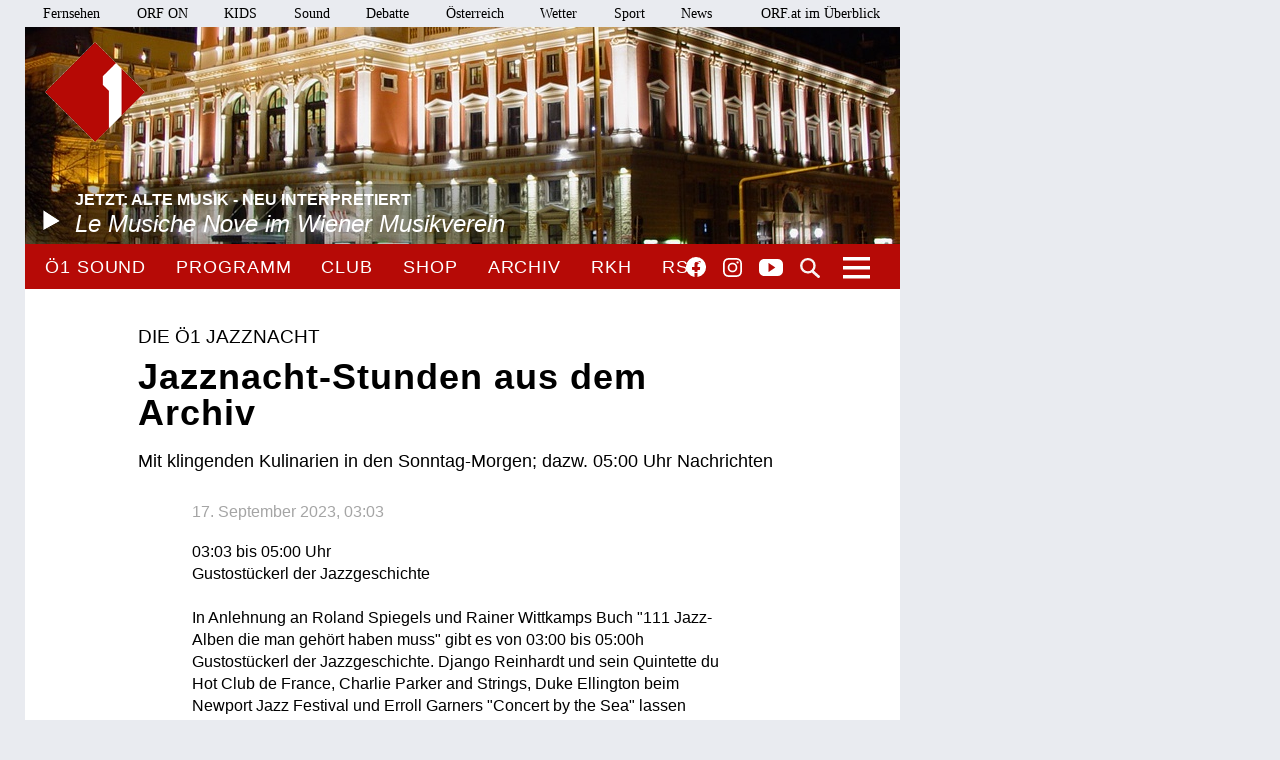

--- FILE ---
content_type: text/html;charset=utf-8
request_url: https://oe1.orf.at/programm/20230916/733140/Jazznacht-Stunden-aus-dem-Archiv
body_size: 10997
content:



<!DOCTYPE html>
<html lang="de">
  <head>
  <meta charset="utf-8">
  <meta name="viewport" content="width=device-width, initial-scale=1">

  <base href="https://oe1.orf.at/"/>

  <title>Jazznacht-Stunden aus dem Archiv | SO | 17 09 2023 |  3:03 - oe1.ORF.at</title>

  <style type="text/css" media="all">
    @import url("/static/css/site.css?v=20250708001");
    @import url("/static/css/navigation.css?v=20250708001");
    @import url("/static/css/responsive.css?v=20250708001");
    @import url("/static/css/flexslider.css?v=20250708001");
    @import url("/static/css/socialmedia.css?v=20250708001");
  </style>

  <script type="text/javascript" src="/static/js/jquery-2.1.4.min.js"></script>
  <script type="text/javascript" src="/static/js/jquery.flexslider-min.js"></script>
  <script type="text/javascript" src="/static/js/masonry.pkgd.min.js"></script>
  <script type="text/javascript" src="/static/js/imagesloaded.pkgd.min.js"></script>
  <script type="module" src="//orf.at/oon/media/8.4/oonmedia.js?v=20250708001"></script>
  <script src="https://assets.orf.at/vue-storyserver/vue.min-2.6.11.js"></script>
  <script type="text/javascript" src="/static/js/oon-sm.js" charset="utf-8"></script>
  <script type="text/javascript" src="/static/js/oe1-embed-external.js" charset="utf-8"></script>
  <script type="text/javascript" src="/static/js/scripts.js?v=20250708001"></script>
  <script src="https://imagesrv.adition.com/js/aut.js"></script>
  <!-- oewa 2023.08 -->
  <link rel='preload' href='//data-d6e13c60e8.orf.at/iomm/latest/manager/base/es6/bundle.js' as='script' id='IOMmBundle' crossorigin>
  <link rel='preload' href='//data-d6e13c60e8.orf.at/iomm/latest/bootstrap/loader.js' as='script' crossorigin>
  <script type='text/javascript' src="//data-d6e13c60e8.orf.at/iomm/latest/bootstrap/loader.js" crossorigin></script>
  <!-- oewa 2023.08 -->

  <script defer src="https://assets.orf.at/vue-storyserver/share/js/app.js?v=20250708001"></script>
  <link href="//assets.orf.at/vue-storyserver/radiothek-item-player/js/app.js?v=20250708001" rel="preload" as="script">
    <script type="text/javascript" src="https://cdn.adnz.co/convey2-scripts/contextual.js"></script>

  <!--[if lt IE 9]>
  <script src="/static/js/html5shiv.js"></script>
  <script src="/static/js/respond.min.js"></script>
  <![endif]-->
  <link rel="icon" href="https://orf.at/favicon.ico" type="image/x-icon" />
  <link rel="canonical" href="https://oe1.orf.at/programm/20230916/733140/Jazznacht-Stunden-aus-dem-Archiv">

  <meta name="keywords" content="Information,Bildung,Wissenschaft,Gesundheit,Konzert,Oper,Theater,Literatur,Kunst,Kabarett"/>
  <meta name="description" content="Österreichs größtes Kultur- und Informationsmedium – Nachrichten, Journale, Reportagen, Radiokunst und Musik."/>
  <meta name="title" content="Jazznacht-Stunden aus dem Archiv | SO | 17 09 2023 |  3:03" />
  <meta name="DC.title" content="Jazznacht-Stunden aus dem Archiv | SO | 17 09 2023 |  3:03"/>
  <meta name="DC.creator" content="oe1.orf.at"/>
  <meta property="og:site_name" content="oe1.orf.at"/>
  <meta property="og:url" content="https://oe1.orf.at/programm/20230916/733140/Jazznacht-Stunden-aus-dem-Archiv"/>
  <meta property="og:title" content="Jazznacht-Stunden aus dem Archiv | SO | 17 09 2023 |  3:03"/>
  <meta name="twitter:title" content="Jazznacht-Stunden aus dem Archiv | SO | 17 09 2023 |  3:03"/>
  <meta property="og:type" content="article"/>
  <meta name="twitter:description" content="Mit klingenden Kulinarien in den Sonntag-Morgen; dazw. 05:00 Uhr Nachrichten"/>
  <meta property="og:description" content="Mit klingenden Kulinarien in den Sonntag-Morgen; dazw. 05:00 Uhr Nachrichten"/>
  <meta name="twitter:card" content="summary"/>
  
</head>


  <body class="articleDetails">
    <div id="margins">

    <div id="wrapper">
	    <div class="center">
        <header>
          <a name="top"></a>
     <nav aria-label="ORF.at Navigation" class="networkNavigation">
			<ul>
				<li><a href="https://tv.orf.at/">Fernsehen</a></li>
				<li><a href="https://on.orf.at/">ORF ON</a></li>
				<li><a href="https://kids.orf.at/">KIDS</a></li>
				<li><a href="https://sound.orf.at/">Sound</a></li>
				<li><a href="https://debatte.orf.at/">Debatte</a></li>
				<li><a href="https://oesterreich.orf.at/" class="current">Österreich</a></li>
				<li><a href="https://wetter.orf.at/">Wetter</a></li>
				<li><a href="https://sport.orf.at/">Sport</a></li>
				<li><a href="https://orf.at/" lang="en">News</a></li>
				<li id="sitemap-menu" class="network-navigation-sitemap">
					<a href="https://orf.at/uebersicht" id="sitemap-button" role="button" aria-controls="sitemap" aria-haspopup="true">ORF.at im Überblick</a>
					<div id="sitemap" class="network-navigation-sitemap-content" aria-labelledby="sitemap-button">
						<div class="column">
							<span>Service</span>
							<ul>
								<li><a href="https://zukunft.orf.at">Public-Value-Bericht</a></li>
								<li><a href="https://der.orf.at/kundendienst/">Kundendienst</a></li>
								<li><a href="https://der.orf.at/backstage/">Backstage</a></li>
								<li><a href="https://tickets.orf.at">Tickets</a></li>
								<li><a href="https://extra.orf.at">ORF extra</a></li>
								<li><a href="https://shop.orf.at">ORF-Shop</a></li>
								<li><a href="https://lichtinsdunkel.orf.at">Licht ins Dunkel</a></li>
								<li><a href="https://digital.orf.at">Digital-TV</a></li>
								<li><a href="https://www.gis.at">GIS</a></li>
							</ul>
						</div>
						<div class="column">
							<span>Unternehmen</span>
							<ul>
								<li><a href="https://der.orf.at">Unternehmensinfo</a></li>
								<li><a href="https://enterprise.orf.at">Enterprise</a></li>
								<li><a href="https://der.orf.at/medienforschung/">Medienforschung</a></li>
								<li><a href="https://presse.orf.at">Presse</a></li>
								<li><a href="https://enterprise.orf.at/werben-im-orf/">Werben im ORF</a></li>
								<li><a href="https://contentsales.orf.at">Content Sales</a></li>
								<li><a href="https://der.orf.at/unternehmen/gremien/publikumsrat/">Publikumsrat</a></li>
								<li><a href="https://der.orf.at/jobs/">Jobs</a></li>
								<li><a href="https://zukunft.orf.at/show_content2.php?s2id=183">Bekanntgaben lt. ORF-G</a></li>
							</ul>
						</div>
						<div class="column">
							<span>TV &amp; Radio</span>
							<ul>
								<li><a href="https://on.orf.at/">ORF ON</a></li>
								<li><a href="https://tv.orf.at">TV-Programm</a></li>
								<li><a href="https://teletext.orf.at">Teletext</a></li>
								<li><a href="https://tv.orf.at/orfdrei">ORF III</a></li>
				        <li><a href="https://kids.orf.at/">KIDS</a></li>
								<li><a href="https://www.3sat.de">3sat</a></li>
								<li><a href="https://sound.orf.at">Sound</a></li>
								<li><a href="https://oe1.orf.at">Ö1</a></li>
								<li><a href="https://oe3.orf.at">Hitradio Ö3</a></li>
								<li><a href="https://fm4.orf.at">Radio FM4</a></li>
							</ul>
						</div>
						<div class="column">
							<span>Aktuell</span>
							<ul>
								<li><a href="https://orf.at">News</a></li>
								<li><a href="https://sport.orf.at">Sport</a></li>
								<li><a href="https://wetter.orf.at">Wetter</a></li>
								<li><a href="https://oesterreich.orf.at">Österreich</a></li>
								<li><a href="https://debatte.orf.at">Debatte</a></li>
								<li><a href="https://science.orf.at">Science</a></li>
								<li><a href="https://help.orf.at">Help</a></li>
								<li><a href="https://religion.orf.at">Religion</a></li>
								<li><a href="https://volksgruppen.orf.at">Volksgruppen</a></li>
							</ul>
						</div>
						<div class="sitemap-footer"><a href="http://orf.at/uebersicht/">Angebot nicht gefunden? Zur Gesamtübersicht ...</a></div>
					</div>
				</li>
			</ul>
    </nav>

		  <a href="/" id="logo" title="Logo Ö1"><img src="/static/img/logo_oe1.png" alt="Ö1"/></a>
          

  <div id="headerimg">
  <a href="/player/live" class="playerpopup" aria-label="Jetzt im Ö1 Player">
    

<img
  src="/i/header/df/d6/dfd670c9aa57ea246b8964c3dd6e1b6586c5fe47.jpg"
  alt="Musikverein"
  title="ORF/URSULA HUMMEL-BERGER"
  
/>


    <p id="headerImageTitel">Jetzt: Alte Musik - neu interpretiert<b>Le Musiche Nove im Wiener Musikverein</b></p>
  </a>
</div>




          <div id="menuHighlights">
            <ul class="menu">
              <li class="sevenDaysOe1"><a href="https://sound.orf.at/radio/oe1" class="playerpopup">Ö1 Sound</a></li>
              <li ><a href="/programm" >Programm</a></li>
              <li ><a href="/club" >Club</a></li>
              <li ><a href="https://shop.orf.at/oe1/de" >Shop</a></li>
              <li ><a href="/archiv" >Archiv</a></li>
              <li ><a href="https://radiokulturhaus.orf.at" >RKH</a></li>
              <li ><a href="https://rso.orf.at" >RSO</a></li>
            </ul>

            <ul id="socialmedia">
              <li class="facebook"><a title="Ö1 auf Facebook" href="https://www.facebook.com/radiooe1">Facebook</a></li>
<li class="instagram"><a title="Ö1 auf Instagram" href="https://www.instagram.com/oe1/">Instagram</a></li>
<li class="youtube"><a title="Ö1 auf Youtube" href="https://www.youtube.com/user/oe1radio">YouTube</a></li>

            </ul>
            <a href="/suche" id="mainNavSearch">Suche</a>
          </div>

          

  <nav>
  <a id="menu-toggle" href="#"><span class="invisible">Navigation öffnen</span></a>
  <div id="menu">
  
    <ul>
      <li><span class="menuHeader">Ö1 Radio</span>
        <ul>
        
          <li><a href="/programm">Programm</a></li>
        
          <li><a href="/sendereihen">Sendereihen</a></li>
        
          <li><a href="/themen">Themen</a></li>
        
          <li><a href="/team">Team</a></li>
        
          <li><a href="/auszeichnungen">Auszeichnungen</a></li>
        
          <li><a href="/sendeschema">Sendeschema</a></li>
        
          <li><a href="/frequenzen">Frequenzen</a></li>
        
          <li><a href="/kontakt">Kontakt</a></li>
        
        </ul>
      </li>
    </ul>
  
    <ul>
      <li><span class="menuHeader">Ö1 On Demand</span>
        <ul>
        
          <li><a href="/mobil">Apps</a></li>
        
          <li><a href="/download">Downloads</a></li>
        
          <li><a href="https://radiothek.orf.at/podcasts?station=oe1">Podcasts</a></li>
        
          <li><a href="https://newsletter.extra.orf.at/">Newsletter</a></li>
        
          <li><a href="/archiv">Archiv</a></li>
        
        </ul>
      </li>
    </ul>
  
    <ul>
      <li><span class="menuHeader">Ö1 Spezial</span>
        <ul>
        
          <li><a href="/hoerspiel">Hörspiel</a></li>
        
          <li><a href="/hoerspiel/suche">Hörspielsuche</a></li>
        
          <li><a href="/feature">Feature</a></li>
        
          <li><a href="/campus">Campus</a></li>
        
          <li><a href="/talenteboerse">Talentebörse</a></li>
        
          <li><a href="/schule">Ö1 macht Schule</a></li>
        
          <li><a href="/kinder">Kinder</a></li>
        
          <li><a href="/quiz">Quiz</a></li>
        
        </ul>
      </li>
    </ul>
  
    <ul>
      <li><span class="menuHeader">Ö1 Plus</span>
        <ul>
        
          <li><a href="/club">Club</a></li>
        
          <li><a href="https://oe1kalender.orf.at/">Kalender</a></li>
        
          <li><a href="/shop">Shop</a></li>
        
          <li><a href="http://radiokulturhaus.orf.at/">RadioKulturhaus</a></li>
        
          <li><a href="https://rso.orf.at/">RSO Wien</a></li>
        
          <li><a href="http://musikprotokoll.orf.at/">musikprotokoll</a></li>
        
          <li><a href="/reisen">Reisen</a></li>
        
        </ul>
      </li>
    </ul>
  
  </div>
</nav>




        </header>

        <main>
          <div id="contentWrapper">
  <div id="content">
    <article>
      



      <div id="articleHeader">
  <p class="articleKategory">Die Ö1 Jazznacht</p>
  <h1>Jazznacht-Stunden aus dem Archiv</h1>
  <h2>Mit klingenden Kulinarien in den Sonntag-Morgen; dazw. 05:00 Uhr Nachrichten</h2>
</div>

      <div class="articleSpacer">

        <p class="articleDate">17. September 2023, 03:03</p>
<div id="articleButtonsContainer">
  <span class="programButtonContainer">
  

  
</span>


  <div class="vue-oon-share-widget" data-url="https://oe1.orf.at/programm/20230916/733140/Jazznacht-Stunden-aus-dem-Archiv"></div>

</div>




<div id="positioninread" class="story-banner story-horizontal-ad"></div>



<p>03:03 bis 05:00 Uhr<br/>
Gustostückerl der Jazzgeschichte<br/>
<br/>
In Anlehnung an Roland Spiegels und Rainer Wittkamps Buch "111 Jazz-Alben die man gehört haben muss" gibt es von 03:00 bis 05:00h Gustostückerl der Jazzgeschichte. Django Reinhardt und sein Quintette du Hot Club de France, Charlie Parker and Strings, Duke Ellington beim Newport Jazz Festival und Erroll Garners "Concert by the Sea" lassen aufhorchen.<br/>
<br/>
<br/>
05:04 bis 06:00 Uhr<br/>
Ein Blick in den Sternenhimmel<br/>
<br/>
In dieser letzten Ö1 Jazznacht-Stunde steht eine musikalische Tour durch die Milchstraße und natürlich auch durch andere Galaxien auf dem Programm, vorbei an Venus, Erde, Mars und Jupiter, entlang der klanglichen Schönheiten des Nachthimmels. Entdecken Sie astronomische Neuheiten wie den Planeten Jazz und wagen Sie mit Astrud Gilberto einen Flug zum Mond. Erleben Sie eine Stunde musikalische Schwerelosigkeit u.a. mit Musik von Wayne Shorter, Ella Fitzgerald, Diana Krall und Stéphane Grappelli.</p>






<h3>Sendereihe</h3>
<ul>
  <li><a href="/jazznacht">Die Österreich 1 Jazznacht</a></li>
</ul>





<h3>Gestaltung</h3>
<ul>

  <li>
    Katharina Osztovics
  
  </li>

</ul>








<h3>&Uuml;bersicht</h3>
<ul>

  <li><a href="/jazz">Jazz</a>
  
  </li>

</ul>





<div class="fadeContainer">
  <h3>Playlist</h3>
	<p>Komponist/Komponistin: Charles Trenet, Albert Lasry<br/>Titel: La mer<br/>Solist/Solistin: Django Reihardt-Gitarre<br/>Solist/Solistin: Stephane Grappelli-Violine<br/>Solist/Solistin: Gianni Safred-Piano<br/>Solist/Solistin: Carlo Pecori-Bass<br/>Solist/Solistin: Aurelio de Carolis-Schlagzeug<br/>Länge: 04:23 min<br/>Label: Universal Music 0381612<br/><br/>Komponist/Komponistin: Django Reinhardt, Jacques Larue<br/>Titel: Nuages<br/>Solist/Solistin: Django Reihardt-Gitarre<br/>Solist/Solistin: Stephane Grappelli-Violine<br/>Solist/Solistin: Jack Liewellyn-Gitarre<br/>Solist/Solistin: Alan Hodgkiss-Gitarre<br/>Solist/Solistin: Coleridge Goode-Bass<br/>Länge: 03:19 min<br/>Label: Universal Music 0381612<br/><br/>Komponist/Komponistin: Django Reinhardt, Jacques Larue<br/>Titel: Embraceable you<br/>Solist/Solistin: Django Reihardt-Gitarre<br/>Solist/Solistin: Stephane Grappelli-Violine<br/>Solist/Solistin: Jack Liewellyn-Gitarre<br/>Solist/Solistin: Alan Hodgkiss-Gitarre<br/>Solist/Solistin: Coleridge Goode-Bass<br/>Länge: 03:14 min<br/>Label: Universal Music 0381612<br/><br/>Komponist/Komponistin: Doc Daugherty, Ellis Reynolds, AI J. Neilburg<br/>Titel: I'm Confessin<br/>Solist/Solistin: Django Reihardt-Gitarre<br/>Solist/Solistin: Maurice Vander-Piano<br/>Solist/Solistin: Pierre Michelot-Bass<br/>Solist/Solistin: Jean Louis Vale-Schlagzeug<br/>Länge: 03:37 min<br/>Label: Universal Music 0381612<br/><br/>Komponist/Komponistin: Duke Ellington<br/>Komponist/Komponistin: Johnny Hodges<br/>Album: ELLINGTON AT NEWPORT - JAZZFESTIVAL 7.JULI 1956<br/>Titel: Jeep's blues<br/>Titel: Crescendo and diminuendo in blue<br/>Ausführender/Ausführende: Duke Ellington Orchestra<br/>Länge: 20:13 min<br/>Label: Philips B 07182 L<br/><br/>Komponist/Komponistin: Joseph Kosma<br/>Titel: Autumn Leaves<br/>Solist/Solistin: Erroll Garner-Klavier<br/>Solist/Solistin: Eddie Calhoun-Bass<br/>Solist/Solistin: Denzil Best-Schlagzeug<br/>Länge: 06:31 min<br/>Label: CBS Jazz masterpieces  4510422<br/><br/>Komponist/Komponistin: Gene de Paul<br/>Titel: I'll remember April<br/>Solist/Solistin: Erroll Garner-Klavier<br/>Solist/Solistin: Eddie Calhoun-Bass<br/>Solist/Solistin: Denzil Best-Schlagzeug<br/>Länge: 04:19 min<br/>Label: CBS Jazz masterpieces  4510422<br/><br/>Komponist/Komponistin: Vernon Duke<br/>Titel: April in Paris<br/>Solist/Solistin: Erroll Garner-Klavier<br/>Solist/Solistin: Eddie Calhoun-Bass<br/>Solist/Solistin: Denzil Best-Schlagzeug<br/>Länge: 04:55 min<br/>Label: CBS Jazz masterpieces 4510422<br/><br/>Komponist/Komponistin: Gershwin<br/>Album: At the village gate<br/>Titel: It ain't necessarily so<br/>Ausführende: Herbie Mann<br/>Länge: 19:55 min<br/>Label: Atlantic 781350<br/><br/>Komponist/Komponistin: Jimmy Smith<br/>Album: Back at the Chicken Shack (1963)<br/>Titel: Messy Bessie/instr.<br/>Gesamttitel: 5 Original Albums - Jimmy Smith<br/>Solist/Solistin: Jimmy Smith<br/>Ausführender/Ausführende: Stanley Turrentine<br/>Ausführender/Ausführende: Kenny Burrell<br/>Ausführender/Ausführende: Donald Bailey<br/>Länge: 12:28 min<br/>Label: Blue Note/Universal 5376969 (5-CD-Box)<br/><br/>Komponist/Komponistin: Horace Silver<br/>Titel: Calcutta Cutie<br/>Solist/Solistin: Horace Silver-Piano<br/>Solist/Solistin: Blue Mitchell-Tormpete<br/>Solist/Solistin: Junior Cook - Tenorsaxophon<br/>Solist/Solistin: Gene Taylor-Bass<br/>Solist/Solistin: Roy Brooks-Schlagzeug<br/>Länge: 08:28 min<br/>Label: Blue Note/ Capitol   CDP 7841852<br/><br/>Komponist/Komponistin: Horace Silver<br/>Titel: Que Pasa<br/>Solist/Solistin: Horace Silver-Piano<br/>Solist/Solistin: Cammell Jones-Tormpete<br/>Solist/Solistin: Joe Henderson - Tenorsaxophon<br/>Solist/Solistin: Teddy Smith-Bass<br/>Solist/Solistin: Roger Humphries-Schlagzeug<br/>Länge: 03:30 min<br/>Label: Blue Note/ Capitol  CDP 7841852<br/><br/>Komponist/Komponistin: Paul Simon<br/>Album: PLAYS THE MUSIC OF PAUL SIMON - AFTER ALL THESE YEARS<br/>Titel: Another galaxy/instr.<br/>Solist/Solistin: Manfred Junker<br/>Länge: 05:28 min<br/>Label: Mochermusic MOM0006<br/><br/>Komponist/Komponistin: Lars Danielsson<br/>Album: LIBERETTO<br/>Titel: Party on the planet/instr.<br/>Solist/Solistin: Lars Danielsson<br/>Ausführender/Ausführende: Tigran<br/>Ausführender/Ausführende: John Parricelli<br/>Ausführender/Ausführende: Arve Henriksen<br/>Ausführender/Ausführende: Magnus Öström<br/>Länge: 04:33 min<br/>Label: ACT Music/edel ACT95202<br/><br/>Komponist/Komponistin: David Bowie<br/>Bearbeiter/Bearbeiterin: Caecilie Norby<br/>Bearbeiter/Bearbeiterin: Niels Lan Doky<br/>Album: MY CORNER OF THE SKY<br/>Titel: Life on Mars<br/>Solist/Solistin: Caecilie Norby<br/>Ausführender/Ausführende: Randy Brecker<br/>Ausführender/Ausführende: Lars Danielsson<br/>Ausführender/Ausführende: Terri Lyne Carrington<br/>Länge: 03:40 min<br/>Label: Blue Note/EMI 8534222<br/><br/>Komponist/Komponistin: Jean-Luc Ponty<br/>Album: Civilized Evil<br/>Titel: Once a blue planet/instr.<br/>Gesamttitel: Original Album Series - Jean-Luc Ponty Vol.2<br/>Solist/Solistin: Jean-Luc Ponty<br/>Ausführender/Ausführende: Joaquin Lievano<br/>Ausführender/Ausführende: Chris Rhyne<br/>Ausführender/Ausführende: Randy Jackson<br/>Ausführender/Ausführende: Marc Craney<br/>Länge: 04:03 min<br/>Label: Rhino/Warner Music 81227955380 (5-CD-Box)<br/><br/>Komponist/Komponistin: Wayne Shorter geb.1933<br/>Album: HIGH LIFE<br/>Titel: On the milky way express/instr.<br/>Solist/Solistin: Wayne Shorter<br/>Ausführender/Ausführende: Rachel Z<br/>Ausführender/Ausführende: Marcus Miller<br/>Ausführender/Ausführende: David Gilmore<br/>Ausführender/Ausführende: Lenny Castro<br/>Ausführender/Ausführende: Airto Moreira<br/>Ausführender/Ausführende: Will Calhoun<br/>Länge: 05:35 min<br/>Label: Verve/Polygram 5292242<br/><br/>Komponist/Komponistin: Goat's Notes<br/>Album: Cosmic Circus<br/>Titel: Dancing Planet/instr.<br/>Ausführende: Goat's Notes<br/>Ausführender/Ausführende: Gregory Sandomirsky<br/>Ausführender/Ausführende: Vladimir Kudryavtsev<br/>Ausführender/Ausführende: Maria Logofet<br/>Ausführender/Ausführende: Piotr Talalay<br/>Ausführender/Ausführende: Andrey Bessonov<br/>Ausführender/Ausführende: Ilya Vilkov<br/>Ausführender/Ausführende: Hugues Vincent<br/>Ausführender/Ausführende: Sabine Bouthinon<br/>Ausführender/Ausführende: Pierre Lambla<br/>Länge: 04:50 min<br/>Label: Leo Records CDLR736<br/><br/>Komponist/Komponistin: Kalle Kalima<br/>Album: A NOVEL OF ANOMALY<br/>Titel: Planet Zumo<br/>Solist/Solistin: Andreas Schaerer<br/>Solist/Solistin: Luciano Biondini<br/>Solist/Solistin: Kalle Kalima<br/>Solist/Solistin: Lucas Niggli<br/>Länge: 03:44 min<br/>Label: ACT 98532<br/><br/>Komponist/Komponistin: Richard Rodgers 1902 - 1979<br/>Album: JUST ONE OF THOSE THINGS<br/>Titel: Blue moon/instr.<br/>Solist/Solistin: Stephane Grappelli<br/>Solist/Solistin: Marc Fosset<br/>Solist/Solistin: Allan Ganley<br/>Solist/Solistin: Martin Taylor<br/>Solist/Solistin: Patrice Caratini<br/>Solist/Solistin: Chris Karan<br/>Länge: 02:52 min<br/>Label: EMI 7691722<br/><br/>Komponist/Komponistin: Bart Howard 1915 - 2004<br/>Album: THIS IS ASTRUD GILBERTO<br/>Titel: Fly me to the moon (in other words)<br/>Solist/Solistin: Astrud Gilberto<br/>Orchester: Unbekannt<br/>Länge: 02:20 min<br/>Label: Verve 8250642<br/><br/>Komponist/Komponistin: Ralph Rainger<br/>Komponist/Komponistin: Dorothy Parker<br/>Gesamttitel: This Dream of You<br/>Titel: I wished on the moon<br/>Solist/Solistin: Diana Krall<br/>Solist/Solistin: John Clayton Jr.<br/>Länge: 02:38 min<br/>Label: Universal/Verve 0602507445409<br/><br/>Komponist/Komponistin: Burton Lane 1912 - 1997<br/>Textdichter/Textdichterin, Textquelle: E.Y. Harburg 1898 - 1981<br/>Album: THE COMPLETE SARAH VAUGHAN ON MERCURY VOL.1/GREAT JAZZ YEARS 1954-56<br/>Titel: Old devil moon / aus dem Musical "Finian's rainbow"<br/>Solist/Solistin: Sarah Vaughan<br/>Orchester: Hugo Peretti Orchester<br/>Länge: 02:35 min<br/>Label: Mercury 8263202 (6 CD, zwei 3-CD-Sets)<br/><br/>Komponist/Komponistin: Ed Hamilton<br/>Album: PLANET JAZZ - ED HAMILTON<br/>Titel: Planet Jazz<br/>Solist/Solistin: Ed Hamilton<br/>Ausführender/Ausführende: Lenny White<br/>Ausführender/Ausführende: Charles Fambrough<br/>Ausführender/Ausführende: Dave Falciani<br/>Ausführender/Ausführende: Jose Rossy<br/>Ausführender/Ausführende: Todd Schietroma<br/>Länge: 05:40 min<br/>Label: Telarc 83387<br/><br/>Komponist/Komponistin: Victor Young 1900 - 1956<br/>Album: TOGETHER<br/>Titel: Stella by starlight/instr. / aus dem Film "The Uninvited" / "Der unheimliche Gast"<br/>Solist/Solistin: Tommy Flanagan<br/>Solist/Solistin: Kenny Barron<br/>Länge: 05:54 min<br/>Label: Denon DC 8573</p>
  <a class="fadeContent" href="#">weiteren Inhalt einblenden</a>
</div>




        <div id="articleFooter">
  <a class="articleBackToTop" href="https://oe1.orf.at/programm/20230916/733140/Jazznacht-Stunden-aus-dem-Archiv#top">Seitenanfang</a>
</div>

      </div>
    </article>
    
      <div id="carousel">
  <div class="carousel flexslider">
    <ul class="slides">
      
      <li>
        <h3>Aktuell in oe1.ORF.at</h3>
        <a href="/programm/20260114/819472/Le-Musiche-Nove-im-Wiener-Musikverein">
          

<img
  src="/i/related_content/df/d6/dfd670c9aa57ea246b8964c3dd6e1b6586c5fe47.jpg"
  alt="Musikverein"
  title="ORF/URSULA HUMMEL-BERGER"
  
/>


          <p class="flex-caption">
            <b>Alte Musik - neu interpretiert</b>
            <span>
              
              Le Musiche Nove im Wiener Musikverein
            </span>
          </p>
        </a>
      </li>
      
      <li>
        
        <a href="/programm/20260114/819471/Adler-vergiftet-Luchs-geschossen">
          

<img
  src="/i/related_content/c3/cf/c3cf4c7089e546c5560ed64bf65a4b043a4b5ef2.jpg"
  alt="Hirsch in der Winterlandschaft"
  title="APA-IMAGES/JOHANNA SCHLOSSER"
  
/>


          <p class="flex-caption">
            <b>Dimensionen</b>
            <span>
              
              Adler vergiftet, Luchs geschossen
            </span>
          </p>
        </a>
      </li>
      
      <li>
        
        <a href="/programm/20260114/819455/Das-Imperium-kehrt-zurueck">
          

<img
  src="/i/related_content/41/52/415254f781e96250b53934f3a73f99b2d786bbe3.jpg"
  alt="Stormtrooper, Star Wars"
  title="APA-IMAGES/AFP/YASUYOSHI"
  
/>


          <p class="flex-caption">
            <b>Punkt eins</b>
            <span>
              
              Das Imperium kehrt zurück?
            </span>
          </p>
        </a>
      </li>
      
    </ul>
  </div>
</div>

    
  </div>
</div>

        </main>
        <!-- end main -->

      <footer>
	<nav aria-label="oe1.ORF.at Navigation" class="responsiveNavigation">
		<ul>
			<li class="menuHeader"><span>&Ouml;1 Radio</span>
				<ul>
					<li><a href="/programm">Programm</a></li>
					<li><a href="/sendereihen">Sendereihen</a></li>
					<li><a href="/themen">Themen</a></li>
					<li><a href="/team">Team</a></li>
					<li><a href="/auszeichnungen">Auszeichnungen</a></li>
					<li><a href="/sendeschema">Sendeschema</a></li>
					<li><a href="/frequenzen">Frequenzen</a></li>
					<li><a href="/kontakt">Kontakt</a></li>
				</ul>
			</li>
			<li class="menuHeader"><span>&Ouml;1 On Demand</span>
				<ul>
					<li><a href="/mobil">Apps</a></li>
					<li><a href="/download">Downloads</a></li>
					<li><a href="/podcast">Podcasts</a></li>
					<li><a href="https://der.orf.at/kontakt/oe1-sendungskopie-formular100.html">Mitschnitte</a></li>
					<li><a href="https://newsletter.extra.orf.at/">Newsletter</a></li>
					<li><a href="/archiv">Archiv</a></li>
				</ul>
			</li>
			<li class="menuHeader"><span>&Ouml;1 Spezial</span>
				<ul>
					<li><a href="/hoerspiel">H&ouml;rspiel</a></li>
					<li><a href="/hoerspiel/suche">H&ouml;rspielsuche</a></li>
					<li><a href="/feature">Feature</a></li>
					<li><a href="/campus">Campus</a></li>
					<li><a href="/talenteboerse">Talenteb&ouml;rse</a></li>
					<li><a href="/schule">&Ouml;1 macht Schule</a></li>
					<li><a href="/kinder">Kinder</a></li>
					<li><a href="/quiz">Quiz</a></li>
				</ul>
			</li>
			<li class="menuHeader"><span>&Ouml;1 Plus</span>
				<ul>
					<li><a href="/club">Club</a></li>
					<li><a href="https://oe1kalender.orf.at/">Kalender</a></li>
					<li><a href="/shop">Shop</a></li>
					<li><a href="http://radiokulturhaus.orf.at/">RadioKulturhaus</a></li>
					<li><a href="https://rso.orf.at/">RSO Wien</a></li>
					<li><a href="http://musikprotokoll.orf.at/">Musikprotokoll</a></li>
					<li><a href="/reisen">Reisen</a></li>
				</ul>
			</li>
		</ul>
	</nav>
	<nav aria-label="ORF.at Navigation" class="responsiveNavigation">
		<ul>
			<li class="menuHeader"><span>ORF.at Network</span>
				<ul>
					<li><a href="https://orf.at/" lang="en">News</a></li>
					<li><a href="https://sport.orf.at/">Sport</a></li>
					<li><a href="https://wetter.orf.at/">Wetter</a></li>
					<li><a href="https://oesterreich.orf.at/" class="current">&Ouml;sterreich</a></li>
					<li><a href="https://debatte.orf.at/">Debatte</a></li>
					<li><a href="https://radio.orf.at/">Radiothek</a></li>
					<li><a href="https://on.orf.at/">ORF ON</a></li>
				  <li><a href="https://kids.orf.at/">KIDS</a></li>
					<li><a href="https://tv.orf.at/">Fernsehen</a></li>
					<li><a href="https://orf.at/uebersicht/">Alle ORF-Angebote</a></li>
				</ul>
			</li>
		</ul>
	</nav>
	<nav>
		<ul id="footerMenu">
			<li><a href="https://zukunft.orf.at/show_content2.php?s2id=183">Bekanntgaben laut ORF-G</a></li>
			<li><a href="https://publikumsrat.orf.at/">Publikumsrat</a></li>
			<li><a href="/kontakt">Kontakt</a></li>
			<li><a href="https://orf.at/stories/datenschutz">Datenschutz</a></li>
			<li><a href="https://orf.at/stories/impressum/">Impressum/Offenlegung</a></li>
			<li><a href="https://orf.at" class="orfAt"><img src="/static/img/logo.orf.2019.svg" alt="ORF" title="ORF"></a></li>
		</ul>
	</nav>
</footer>


		</div>
		<!-- end center -->
	</div>
</div>

<!-- SZM VERSION="3.0" -->
<script type="text/javascript">
 if (window.IOMm) {
   var oewa_data = {
     "cn":"at",
     "st":"at_w_atorf",
     "cp":"Service/ProgrammeUndLokalfuehrer/Hoerfunkprogramme/v1oe1/programm" + ((screen && screen.width && screen.width <= 800) ? "/moewa/" : ""),
     "sv":(screen && screen.width && screen.width <= 800) ? "mo" : "in",
     "ps":"lin"
   };
   /* oewa 2023.08 */
   IOMm('configure', { st: oewa_data.st, dn: 'data-d6e13c60e8.orf.at', cn: 'at', mh: 5 });
   IOMm('pageview', { cp: oewa_data.cp});
 }
</script>
<!--/SZM -->

<div id="position1" class="banner"></div>
<script>
document.addEventListener("DOMContentLoaded", function() {
  window.adition = window.adition || {};
  var adition = window.adition;
  adition.srq = adition.srq || [];
    (function() {
      var script = document.createElement("script");
      script.type = "text/javascript"; script.async = true;
      script.src = "//imagesrv.adition.com/js/srp.js";
      var firstScript = document.getElementsByTagName("script")[0];
      firstScript.parentNode.insertBefore(script, firstScript);
    })();

    function cleanStr(dirty) {
       var cleaned = dirty.toLowerCase().replace(/[^a-z0-9\-]/g,"-");
       return cleaned.replace(/--+/g,"-");
    }

    // wait for didomu consent tool
    window.didomiOnReady = window.didomiOnReady || [];
    window.didomiOnReady.push(function (Didomi) {

      // now add various params
      adition.srq.push(function(api) {
        api.registerAdfarm("ad13.adfarm1.adition.com");
        api.setProfile('z1', isUserFromAustria().toString());
        api.setProfile("user-agent", cleanStr(navigator.userAgent));
        api.setProfile("platform", "web");

        api.consentService.setGdprConsent(Didomi.getUserStatus().consent_string).setGdpr("1");

        api.setProfile("tcf-enabledpurposes", cleanStr(Didomi.getUserStatus().purposes.consent.enabled.join('-')))
        api.setProfile("tcf-enabledvendors", cleanStr(Didomi.getUserStatus().vendors.consent.enabled.join('-')));

        api.setProfile("subcategory", "hoerfunkprogramme");
                api.setProfile("storyid", "733140");
        api.setProfile("storytitel", cleanStr("Jazznacht-Stunden-aus-dem-Archiv"));

        
          jQuery.get('https://api.adnz.co/api/ws-contextual/page-keywords?tenantId=1655&url=' + encodeURIComponent(window.location), function(data){
            if (data.ctx_segment && Array.isArray(data.ctx_segment)) {
              api.setProfile("ctx",  cleanStr(data.ctx_segment.join('-')));
            }
        

        api.setProfile("test", "true");
        if (window.matchMedia("(min-width: 1000px)").matches) {
          api.setProfile("viewport", "full");
          let use_inread = 1;
          if (use_inread) {
            api.setProfile("storytype", "story");
          }
          api.configureRenderSlot("position1").setContentunitId(4345478);
          api.renderSlot("position1").load().completeRendering();
        }
        else if (window.matchMedia("(min-width: 500px)").matches) {
          api.setProfile("viewport", "tablet");
          api.configureRenderSlot("positionmob").setContentunitId(4367807);
          api.renderSlot("positionmob").load().completeRendering();
        }
        else {
          api.setProfile("viewport", "phone");
          api.configureRenderSlot("positionmob").setContentunitId(4367807);
          api.renderSlot("positionmob").load().completeRendering();
        }

        
          })
        

      });
    });
  });

function isUserFromAustria() {
    const timeZone = Intl.DateTimeFormat().resolvedOptions().timeZone;
    const language = navigator.language || navigator.userLanguage;
    const locale = Intl.DateTimeFormat().resolvedOptions().locale;

    // Zeitzone ist der stärkste Indikator für Österreich
    if (timeZone === "Europe/Vienna") {
        return true;
    }

    // Spracheinstellung genau auf "de-AT" prüfen (österreichisches Deutsch)
    if (language.startsWith("de-AT") || locale.startsWith("de-AT")) {
        return true;
    }

    return false;
}

</script>


<script type="text/javascript">window.gdprAppliesGlobally=true;(function(){function a(e){if(!window.frames[e]){if(document.body&&document.body.firstChild){var t=document.body;var n=document.createElement("iframe");n.style.display="none";n.name=e;n.title=e;t.insertBefore(n,t.firstChild)}
else{setTimeout(function(){a(e)},5)}}}function e(n,r,o,c,s){function e(e,t,n,a){if(typeof n!=="function"){return}if(!window[r]){window[r]=[]}var i=false;if(s){i=s(e,t,n)}if(!i){window[r].push({command:e,parameter:t,callback:n,version:a})}}e.stub=true;function t(a){if(!window[n]||window[n].stub!==true){return}if(!a.data){return}
var i=typeof a.data==="string";var e;try{e=i?JSON.parse(a.data):a.data}catch(t){return}if(e[o]){var r=e[o];window[n](r.command,r.parameter,function(e,t){var n={};n[c]={returnValue:e,success:t,callId:r.callId};a.source.postMessage(i?JSON.stringify(n):n,"*")},r.version)}}
if(typeof window[n]!=="function"){window[n]=e;if(window.addEventListener){window.addEventListener("message",t,false)}else{window.attachEvent("onmessage",t)}}}e("__tcfapi","__tcfapiBuffer","__tcfapiCall","__tcfapiReturn");a("__tcfapiLocator");(function(e){
var t=document.createElement("script");t.id="spcloader";t.type="text/javascript";t.async=true;t.src="https://sdk.privacy-center.org/"+e+"/loader.js?target="+document.location.hostname;t.charset="utf-8";var n=document.getElementsByTagName("script")[0];n.parentNode.insertBefore(t,n)})("ec37cbb0-e91d-42b8-abef-51639d3499c3")})();</script>



<script async src="/static/push/js/firebase-messaging-sw.js?v=20250708001"></script>
<script async src="/static/push/js/update-push-token.js?v=20250708001"></script>
<script src="//assets.orf.at/vue-storyserver/radiothek-item-player/js/app.js?v=20250708001"></script>

</body>
</html>

